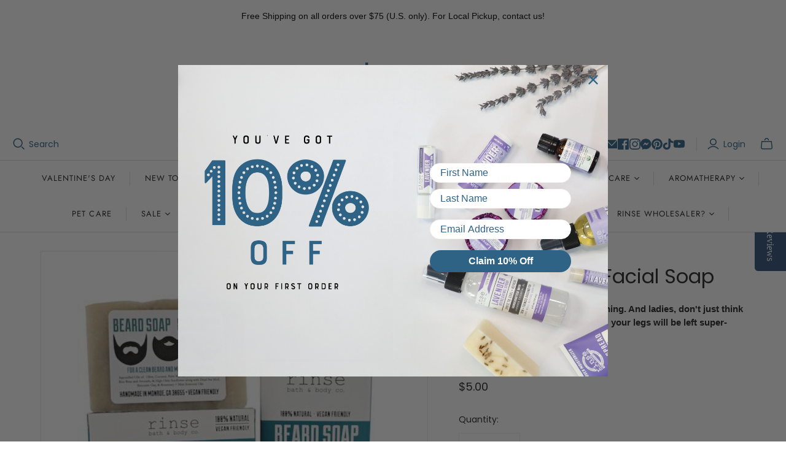

--- FILE ---
content_type: text/javascript; charset=utf-8
request_url: https://rinsesoap.com/products/mini-beard-bar-facial-soap.js
body_size: 1717
content:
{"id":4295127564362,"title":"Mini Beard Bar Facial Soap","handle":"mini-beard-bar-facial-soap","description":"\u003cdiv style=\"display: none;\"\u003e[shortcode] [short-description] Your favorite bars of soap, just smaller \u0026amp; packaged in a perfect little box. They are the perfect little something, easy to travel with, and a perfect way to try something new. [\/short-description] [\/shortcode]\u003c\/div\u003e\n\u003cdiv style=\"display: none;\"\u003e[shortcode] [how-to-use]Our soaps lather well (really because we're lather kinda people) \u0026amp; will clean your skin without leaving you with that dry, tight, alligator skin feeling. Great as a hand \u0026amp; all over body soap.[\/how-to-use] [\/shortcode]\u003c\/div\u003e\n\u003cdiv style=\"display: none;\"\u003e[shortcode] [why-made] Who doesn't like everything tiny?!?[\/why-made] [\/shortcode]\u003c\/div\u003e\n\u003cp\u003eRosemary \u0026amp; Spearmint Essential Oils are blended with Dead Sea Mud \u0026amp; Bentonite Clay to make this soap gently cleansing (for both the skin \u0026amp; whiskers), refreshing, reinvigorating \u0026amp; slick (for your razor if you choose). The Dead Sea Mud helps introduce skin-loving minerals to the face. Bentonite Clay provides a great slip for the razor. Rice Bran \u0026amp; Avocado Oils also make this soap an excellent facial treat. \u003c\/p\u003e\n\u003cp\u003e **Caution: may make surfaces slick**\u003c\/p\u003e\n\u003cp\u003eContains saponified Olive Oil, Coconut Oil, Responsibly Sourced Palm Kernel Oil, Cocoa Butter, Shea Butter, Rice Bran, Avocado, Refined Sweet Almond Oil, High Oleic Sunflower Oil, Dead Sea Mud, Bentonite Clay \u0026amp; 100% Natural Essential Oils.\u003c\/p\u003e\n\u003cp\u003eWe make our soaps from scratch the same way grandma did (with the exception of digital scales \u0026amp; refined ingredients) \u0026amp; each ingredient in our bars has a purpose. Because our soaps are made the old-fashioned way, each bar retains the glycerin that is naturally produced in the soap making process.\u003c\/p\u003e\n\u003cul\u003e\n\u003cli\u003e100% naturally derived ingredients\u003c\/li\u003e\n\u003cli\u003egluten-free\u003c\/li\u003e\n\u003cli\u003evegan-friendly\u003cbr\u003e\n\u003c\/li\u003e\n\u003c\/ul\u003e\n\u003cp\u003eTip - cut your soap in half \u0026amp; it will last longer.\u003c\/p\u003e\n\u003cp\u003eTip 2 - Don't let your bar sit in a puddle or sit in the constant flow of water.\u003c\/p\u003e","published_at":"2021-12-10T11:05:15-05:00","created_at":"2019-10-21T18:17:02-04:00","vendor":"Rinse Bath \u0026 Body","type":"Soap","tags":["All Products","Beard Care  (tame the mane)","Father's Day","mens bar soap","Normal","Not-On-Sale","retail","Shop by 100% Natural","Shop by Gluten Free","Shop by Vegan Friendly","Soaps  (handmade)","Soaps (mini bars)","YGroup_beard-soap"],"price":500,"price_min":500,"price_max":500,"available":true,"price_varies":false,"compare_at_price":null,"compare_at_price_min":0,"compare_at_price_max":0,"compare_at_price_varies":false,"variants":[{"id":30931388989514,"title":"Default Title","option1":"Default Title","option2":null,"option3":null,"sku":"15BB","requires_shipping":true,"taxable":true,"featured_image":null,"available":true,"name":"Mini Beard Bar Facial Soap","public_title":null,"options":["Default Title"],"price":500,"weight":78,"compare_at_price":null,"inventory_management":"shopify","barcode":"700900479479","requires_selling_plan":false,"selling_plan_allocations":[{"price_adjustments":[{"position":1,"price":475}],"price":475,"compare_at_price":500,"per_delivery_price":475,"selling_plan_id":5517213920,"selling_plan_group_id":"034c61b0167786c9f59f3b7e0af8babc650a1c3c"},{"price_adjustments":[{"position":1,"price":475}],"price":475,"compare_at_price":500,"per_delivery_price":475,"selling_plan_id":5517246688,"selling_plan_group_id":"be6ad7ea30721f1bbe1869fd647b93b3e90599f7"},{"price_adjustments":[{"position":1,"price":475}],"price":475,"compare_at_price":500,"per_delivery_price":475,"selling_plan_id":5517279456,"selling_plan_group_id":"3d85e92a68b4de2a2e2870fbdcbc7051fc5ed10b"}]}],"images":["\/\/cdn.shopify.com\/s\/files\/1\/0271\/1843\/6426\/products\/mini-beard-bar-facial-soap-392843.jpg?v=1614001985","\/\/cdn.shopify.com\/s\/files\/1\/0271\/1843\/6426\/files\/Rinse-Batch1-30.jpg?v=1739997827","\/\/cdn.shopify.com\/s\/files\/1\/0271\/1843\/6426\/files\/HalfBar-Beard-individ.jpg?v=1739997810"],"featured_image":"\/\/cdn.shopify.com\/s\/files\/1\/0271\/1843\/6426\/products\/mini-beard-bar-facial-soap-392843.jpg?v=1614001985","options":[{"name":"Title","position":1,"values":["Default Title"]}],"url":"\/products\/mini-beard-bar-facial-soap","media":[{"alt":"Mini Beard Bar Facial Soap - Rinse Bath \u0026 Body","id":15047472218278,"position":1,"preview_image":{"aspect_ratio":1.0,"height":500,"width":500,"src":"https:\/\/cdn.shopify.com\/s\/files\/1\/0271\/1843\/6426\/products\/mini-beard-bar-facial-soap-392843.jpg?v=1614001985"},"aspect_ratio":1.0,"height":500,"media_type":"image","src":"https:\/\/cdn.shopify.com\/s\/files\/1\/0271\/1843\/6426\/products\/mini-beard-bar-facial-soap-392843.jpg?v=1614001985","width":500},{"alt":null,"id":36399476539616,"position":2,"preview_image":{"aspect_ratio":1.0,"height":3090,"width":3090,"src":"https:\/\/cdn.shopify.com\/s\/files\/1\/0271\/1843\/6426\/files\/Rinse-Batch1-30.jpg?v=1739997827"},"aspect_ratio":1.0,"height":3090,"media_type":"image","src":"https:\/\/cdn.shopify.com\/s\/files\/1\/0271\/1843\/6426\/files\/Rinse-Batch1-30.jpg?v=1739997827","width":3090},{"alt":null,"id":35319895359712,"position":3,"preview_image":{"aspect_ratio":1.0,"height":1200,"width":1200,"src":"https:\/\/cdn.shopify.com\/s\/files\/1\/0271\/1843\/6426\/files\/HalfBar-Beard-individ.jpg?v=1739997810"},"aspect_ratio":1.0,"height":1200,"media_type":"image","src":"https:\/\/cdn.shopify.com\/s\/files\/1\/0271\/1843\/6426\/files\/HalfBar-Beard-individ.jpg?v=1739997810","width":1200}],"requires_selling_plan":false,"selling_plan_groups":[{"id":"034c61b0167786c9f59f3b7e0af8babc650a1c3c","name":"1 month subscription with 5% discount","options":[{"name":"Recharge Plan ID","position":1,"values":["18470648"]},{"name":"Order Frequency and Unit","position":2,"values":["1-month"]}],"selling_plans":[{"id":5517213920,"name":"1 month subscription with 5% discount","description":null,"options":[{"name":"Recharge Plan ID","position":1,"value":"18470648"},{"name":"Order Frequency and Unit","position":2,"value":"1-month"}],"recurring_deliveries":true,"price_adjustments":[{"order_count":null,"position":1,"value_type":"percentage","value":5}]}],"app_id":"294517"},{"id":"be6ad7ea30721f1bbe1869fd647b93b3e90599f7","name":"2 month subscription with 5% discount","options":[{"name":"Recharge Plan ID","position":1,"values":["18470649"]},{"name":"Order Frequency and Unit","position":2,"values":["2-month"]}],"selling_plans":[{"id":5517246688,"name":"2 month subscription with 5% discount","description":null,"options":[{"name":"Recharge Plan ID","position":1,"value":"18470649"},{"name":"Order Frequency and Unit","position":2,"value":"2-month"}],"recurring_deliveries":true,"price_adjustments":[{"order_count":null,"position":1,"value_type":"percentage","value":5}]}],"app_id":"294517"},{"id":"3d85e92a68b4de2a2e2870fbdcbc7051fc5ed10b","name":"3 month subscription with 5% discount","options":[{"name":"Recharge Plan ID","position":1,"values":["18470650"]},{"name":"Order Frequency and Unit","position":2,"values":["3-month"]}],"selling_plans":[{"id":5517279456,"name":"3 month subscription with 5% discount","description":null,"options":[{"name":"Recharge Plan ID","position":1,"value":"18470650"},{"name":"Order Frequency and Unit","position":2,"value":"3-month"}],"recurring_deliveries":true,"price_adjustments":[{"order_count":null,"position":1,"value_type":"percentage","value":5}]}],"app_id":"294517"}]}